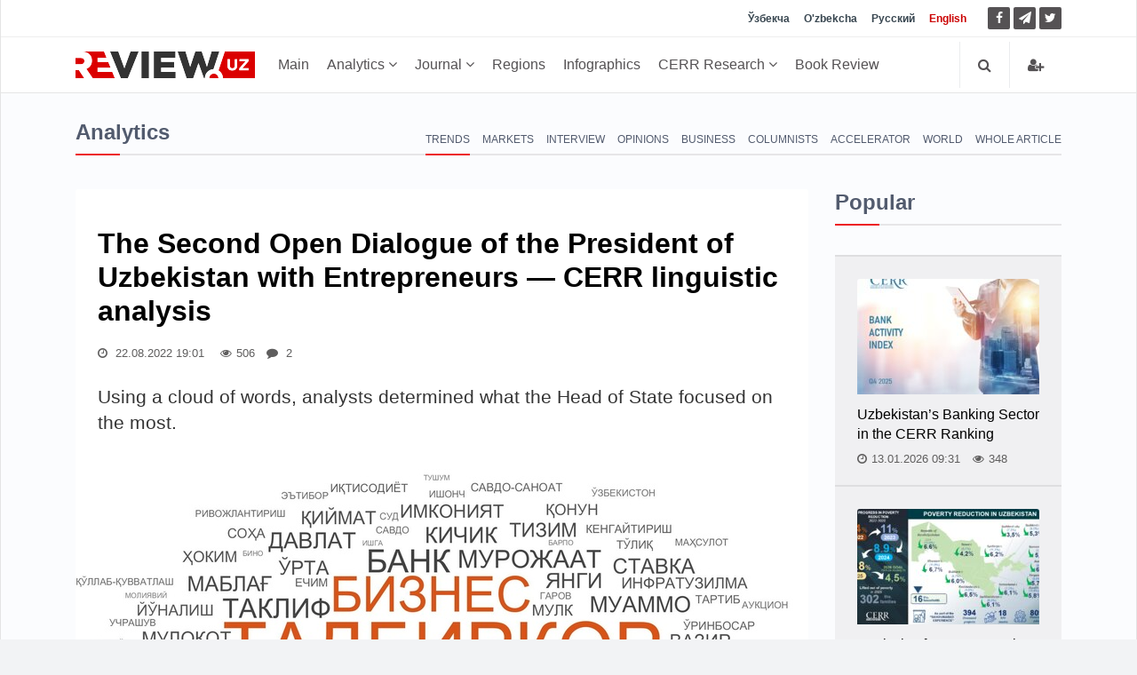

--- FILE ---
content_type: text/html; charset=UTF-8
request_url: https://review.uz/en/post/prezident-shavkat-mirziyoyevning-tadbirkorlar-bilan-ikkinchi-uchrashuvini-iqtisodiy-tadqiqotlar-va-islohotlar-markazi-lingvistik-tahlili
body_size: 10548
content:
    <!DOCTYPE html>
    <html lang="en">
    <head>
        <meta charset="UTF-8">
        <meta http-equiv="X-UA-Compatible" content="IE=edge">
        <meta name="viewport" content="width=device-width, initial-scale=1, maximum-scale=5">

        <meta property="og:url" content="https://review.uz/en/post/prezident-shavkat-mirziyoyevning-tadbirkorlar-bilan-ikkinchi-uchrashuvini-iqtisodiy-tadqiqotlar-va-islohotlar-markazi-lingvistik-tahlili">
        <meta property="og:title" content="The Second Open Dialogue of the President of Uzbekistan with Entrepreneurs — CERR linguistic analysis">
        <meta property="og:description " content="The Second Open Dialogue of the President of Uzbekistan with Entrepreneurs — CERR linguistic analysis">
        <meta property="og:image" content="https://static.review.uz/crop/3/7/736__85_3739483575.jpg?v=1661176911">
        <meta property="og:type" content="article"/>
        <meta name="yandex-verification" content="90a7c91e07d99f26"/>
        <meta name="description" content="The Second Open Dialogue of the President of Uzbekistan with Entrepreneurs — CERR linguistic analysis">
        <meta name="keywords" content="The Second Open Dialogue of the President of Uzbekistan with Entrepreneurs — CERR linguistic analysis, business, Entrepreneurship , Тадбиркор, Выступление, лингвистик-таҳлил">


        <meta name="msapplication-TileColor" content="#ffffff">
        <meta name="theme-color" content="#ffffff">

        <link rel="shortcut icon" href="https://static.review.uz/assets/4039e03/favicon/favicon.ico?v=1" type="image/x-icon">
        <link rel="icon" href="https://static.review.uz/assets/4039e03/favicon/favicon.ico?v=1" type="image/x-icon">

        <link rel="canonical" href="https://review.uz/en/post/prezident-shavkat-mirziyoyevning-tadbirkorlar-bilan-ikkinchi-uchrashuvini-iqtisodiy-tadqiqotlar-va-islohotlar-markazi-lingvistik-tahlili"/>
                    <link rel='alternate' hreflang='uz' href='https://review.uz/oz/post/prezident-shavkat-mirziyoyevning-tadbirkorlar-bilan-ikkinchi-uchrashuvini-iqtisodiy-tadqiqotlar-va-islohotlar-markazi-lingvistik-tahlili'/>
<link rel='alternate' hreflang='uz-UZ' href='https://review.uz/uz/post/prezident-shavkat-mirziyoyevning-tadbirkorlar-bilan-ikkinchi-uchrashuvini-iqtisodiy-tadqiqotlar-va-islohotlar-markazi-lingvistik-tahlili'/>
<link rel='alternate' hreflang='ru' href='https://review.uz/post/prezident-shavkat-mirziyoyevning-tadbirkorlar-bilan-ikkinchi-uchrashuvini-iqtisodiy-tadqiqotlar-va-islohotlar-markazi-lingvistik-tahlili'/>
<link rel='alternate' hreflang='en' href='https://review.uz/en/post/prezident-shavkat-mirziyoyevning-tadbirkorlar-bilan-ikkinchi-uchrashuvini-iqtisodiy-tadqiqotlar-va-islohotlar-markazi-lingvistik-tahlili'/>
                <title>The Second Open Dialogue of the President of Uzbekistan with Entrepreneurs — CERR linguistic analysis - Review.uz</title>

        <script async src="https://www.googletagmanager.com/gtag/js?id=G-D3L3YR3CHZ"></script>
        <script>
            window.dataLayer = window.dataLayer || [];
            function gtag(){dataLayer.push(arguments);}
            gtag('js', new Date());

            gtag('config', 'G-D3L3YR3CHZ');
        </script>

        <meta name="csrf-param" content="_csrf">
<meta name="csrf-token" content="wp-2Wncewde3LIDZexxPw-Tb8FBa9g6sH75qs8wDi6i69fcOAS6Yu89L1bAReX6z3bqWHm6ubJp2xBzbgGG89w==">

<link href="https://static.review.uz/assets/3a27eaac/css/jquery-comments.css?v=1600957480" rel="stylesheet">
<link href="https://static.review.uz/assets/3a27eaac/css/styles.css?v=1600957480" rel="stylesheet">
<link href="https://static.review.uz/assets/4039e03/css/bootstrap.min.css?v=1579068073" rel="stylesheet">
<link href="https://static.review.uz/assets/4039e03/css/font-awesome.min.css?v=1579068073" rel="stylesheet" font-display="swap" crossorigin>
<link href="https://static.review.uz/assets/4039e03/css/owl.carousel.css?v=1579068073" rel="stylesheet">
<link href="https://static.review.uz/assets/4039e03/css/simplelightbox.min.css?v=1599288751" rel="stylesheet">
<link href="https://static.review.uz/assets/4039e03/css/main.css?v=1600957480" rel="stylesheet">
<link href="https://static.review.uz/assets/4039e03/css/presets/preset1.css?v=1579068073" rel="stylesheet">
<link href="https://static.review.uz/assets/4039e03/css/responsive.css?v=1580366443" rel="stylesheet">
<link href="https://static.review.uz/assets/4039e03/css/style.css?v=1660381656" rel="stylesheet">
<script>var globalVars={"min":true,"typo":"/en/site/typo","l":"en-US","a":"https://api.review.uz/v1","d":false,"m":{"typo":"Iltimos xatoni belgilang!"},"u":"e7f4766b75a1bfa7383e3a08c42fe7d7","p":"63038b632652f41f0714e2c7","c":"5e1327b93d7f19454227e965"};</script>    </head>
    <body>
    
    <div id="main-wrapper" class="homepage ">
        <header id="navigation">
        <div class="navbar navbar-expand-lg" role="banner">

            <div class="topbar">
                <div class="container">
                    <div id="topbar" class="navbar-header">

                        <div id="topbar-left">

                        </div>
                        <div id="topbar-right">

                            <div class="language-dropdown">
                                                                                                        <a href="/oz/post/prezident-shavkat-mirziyoyevning-tadbirkorlar-bilan-ikkinchi-uchrashuvini-iqtisodiy-tadqiqotlar-va-islohotlar-markazi-lingvistik-tahlili"
                                       class="">Ўзбекча</a>
                                                                                                        <a href="/uz/post/prezident-shavkat-mirziyoyevning-tadbirkorlar-bilan-ikkinchi-uchrashuvini-iqtisodiy-tadqiqotlar-va-islohotlar-markazi-lingvistik-tahlili"
                                       class="">O'zbekcha</a>
                                                                                                        <a href="/post/prezident-shavkat-mirziyoyevning-tadbirkorlar-bilan-ikkinchi-uchrashuvini-iqtisodiy-tadqiqotlar-va-islohotlar-markazi-lingvistik-tahlili"
                                       class="">Русский</a>
                                                                                                        <a href="/en/post/prezident-shavkat-mirziyoyevning-tadbirkorlar-bilan-ikkinchi-uchrashuvini-iqtisodiy-tadqiqotlar-va-islohotlar-markazi-lingvistik-tahlili"
                                       class="active">English</a>
                                                            </div>

                            <ul class="socials">
                                <!--<li class="facebook"><a href="" target="_blank"><i class="fa fa-eye"></i> </a></li>-->
                                <li class="facebook">
                                    <a href="https://facebook.com/ecoboz" target="_blank" title="Facebook">
                                        <i class="fa fa-facebook"></i> </a>
                                </li>
                                <li class="telegram">
                                    <a href="https://t.me/review_en "
                                       target="_blank" rel="nofollow" title="Telegram">
                                        <i class="fa fa-paper-plane"></i> </a>
                                </li>
                                <li class="twitter">
                                    <a href="https://twitter.com/reviewuznews" target="_blank" title="Twitter">
                                        <i class="fa fa-twitter" rel="nofollow"></i> </a>
                                </li>
                            </ul>

                        </div>
                        <div class="clear"></div>
                    </div>
                </div>
            </div>

            <div id="menubar" class="container">
                <button class="navbar-toggler" type="button" data-toggle="collapse" data-target="#mainmenu"
                        aria-controls="mainmenu" aria-expanded="false" aria-label="Toggle navigation">
                    <span class="navbar-toggler-icon"><i class="fa fa-bars"></i></span>
                </button>
                <a class="navbar-brand" href="/en">
                    <img class="main-logo img-fluid" src="https://static.review.uz/assets/4039e03/images/logo-o.png?v=1"
                         alt="logo">
                </a>
                <nav id="mainmenu" class="navbar-left collapse navbar-collapse">
                    <ul class="nav navbar-nav">
                        <li><a href="/en">Main</a></li>

                                                                                                                                                <li class="dropdown category-analitika">
                                        <a href="https://review.uz/en/analitika" class="dropdown-toggle"
                                           data-toggle="dropdown">
                                            Analytics
                                            <i class="fa fa-angle-down"></i>
                                        </a>
                                        <ul class="dropdown-menu">
                                                                                            <li class="category-trendi">
                                                    <a href="https://review.uz/en/trendi">Trends</a>
                                                </li>
                                                                                            <li class="category-rinki">
                                                    <a href="https://review.uz/en/rinki">Markets</a>
                                                </li>
                                                                                            <li class="category-intervyu">
                                                    <a href="https://review.uz/en/intervyu">Interview</a>
                                                </li>
                                                                                            <li class="category-mneniya">
                                                    <a href="https://review.uz/en/mneniya">Opinions</a>
                                                </li>
                                                                                            <li class="category-biznes">
                                                    <a href="https://review.uz/en/biznes">Business</a>
                                                </li>
                                                                                            <li class="category-akselerator">
                                                    <a href="https://review.uz/en/akselerator">Accelerator</a>
                                                </li>
                                                                                            <li class="category-v-mire">
                                                    <a href="https://review.uz/en/v-mire">World</a>
                                                </li>
                                                                                            <li class="category-all-articles">
                                                    <a href="https://review.uz/en/all-articles">Whole article</a>
                                                </li>
                                                                                    </ul>
                                    </li>
                                                                                                                                <li class="dropdown category-journals">
                                        <a href="https://review.uz/en/journals" class="dropdown-toggle"
                                           data-toggle="dropdown">
                                            Journal
                                            <i class="fa fa-angle-down"></i>
                                        </a>
                                        <ul class="dropdown-menu">
                                                                                            <li class="category-journals/2025">
                                                    <a href="https://review.uz/en/journals/2025">2025</a>
                                                </li>
                                                                                            <li class="category-journals/2024">
                                                    <a href="https://review.uz/en/journals/2024">2024</a>
                                                </li>
                                                                                            <li class="category-journals/2023">
                                                    <a href="https://review.uz/en/journals/2023">2023</a>
                                                </li>
                                                                                            <li class="category-journals/2022">
                                                    <a href="https://review.uz/en/journals/2022">2022</a>
                                                </li>
                                                                                            <li class="category-journals/2021">
                                                    <a href="https://review.uz/en/journals/2021">2021</a>
                                                </li>
                                                                                            <li class="category-journals/2020">
                                                    <a href="https://review.uz/en/journals/2020">2020</a>
                                                </li>
                                                                                            <li class="category-journals/2019">
                                                    <a href="https://review.uz/en/journals/2019">2019</a>
                                                </li>
                                                                                            <li class="category-journals/2018">
                                                    <a href="https://review.uz/en/journals/2018">2018</a>
                                                </li>
                                                                                            <li class="category-journals/2017">
                                                    <a href="https://review.uz/en/journals/2017">2017</a>
                                                </li>
                                                                                            <li class="category-journals/2016">
                                                    <a href="https://review.uz/en/journals/2016">2016</a>
                                                </li>
                                                                                            <li class="category-journals/2015">
                                                    <a href="https://review.uz/en/journals/2015">2015</a>
                                                </li>
                                                                                            <li class="category-journals/2014">
                                                    <a href="https://review.uz/en/journals/2014">2014</a>
                                                </li>
                                                                                            <li class="category-journals/2013">
                                                    <a href="https://review.uz/en/journals/2013">2013</a>
                                                </li>
                                                                                            <li class="category-journals/2012">
                                                    <a href="https://review.uz/en/journals/2012">2012</a>
                                                </li>
                                                                                            <li class="category-journals/2011">
                                                    <a href="https://review.uz/en/journals/2011">2011</a>
                                                </li>
                                                                                            <li class="category-journals/2010">
                                                    <a href="https://review.uz/en/journals/2010">2010</a>
                                                </li>
                                                                                    </ul>
                                    </li>
                                                                                                                                <li class="category-regioni">
                                        <a href="https://review.uz/en/regioni">Regions</a>
                                    </li>
                                                                                                                                <li class="category-infograph">
                                        <a href="https://review.uz/en/infograph">Infographics</a>
                                    </li>
                                                                                                                                <li class="dropdown category-journals/">
                                        <a href="https://review.uz/en/journals" class="dropdown-toggle"
                                           data-toggle="dropdown">
                                            CERR Research
                                            <i class="fa fa-angle-down"></i>
                                        </a>
                                        <ul class="dropdown-menu">
                                                                                            <li class="category-journals/dokladi">
                                                    <a href="https://review.uz/en/journals/dokladi">Reports</a>
                                                </li>
                                                                                            <li class="category-journals/analiticheskie-zapiski">
                                                    <a href="https://review.uz/en/journals/analiticheskie-zapiski">Analytical notes</a>
                                                </li>
                                                                                            <li class="category-journals/marketingove-issledovaniya">
                                                    <a href="https://review.uz/en/journals/marketingove-issledovaniya">Marketing research</a>
                                                </li>
                                                                                            <li class="category-journals/almanax-uzbekistana">
                                                    <a href="https://review.uz/en/journals/almanax-uzbekistana">Almanac of Uzbekistan</a>
                                                </li>
                                                                                            <li class="category-journals/ekonomika-uzbekistana">
                                                    <a href="https://review.uz/en/journals/ekonomika-uzbekistana">Economy of Uzbekistan</a>
                                                </li>
                                                                                            <li class="category-journals/analiticheskie-brif">
                                                    <a href="https://review.uz/en/journals/analiticheskie-brif">Analytical briefs</a>
                                                </li>
                                                                                            <li class="category-journals/daydjesti">
                                                    <a href="https://review.uz/en/journals/daydjesti">Digests</a>
                                                </li>
                                                                                    </ul>
                                    </li>
                                                                                                                                <li class="category-book-review">
                                        <a href="https://review.uz/en/book-review">Book Review</a>
                                    </li>
                                                                                                        </ul>
                </nav>

                <div class="searchNlogin">
                    <ul>
                        <li class="search-icon"><i class="fa fa-search"></i></li>

                                                    <li class="dropdown ">
                                <a href="/en/account/login" title="Log in">
                                    <i class="fa fa-user-plus"></i>
                                </a>
                            </li>

                                            </ul>
                    <div class="search">
                        <form role="form" action="/en/search" method="get">
                            <input type="text" name="q" class="search-form" autocomplete="on"
                                   placeholder="Yozing va qidiring">
                        </form>
                    </div> <!--/.search-->
                </div><!-- searchNlogin -->
            </div>
        </div>
    </header><!--/#navigation-->
        <div class="container">
                
        <div class="page-breadcrumbs">
    <h4 class="section-title">Analytics</h4>

            <div class="world-nav cat-menu">
            <ul class="list-inline">
                                    <li class="active">
                        <a
                                href="https://review.uz/en/trendi">Trends</a></li>
                                        <li class="">
                        <a
                                href="https://review.uz/en/rinki">Markets</a></li>
                                        <li class="">
                        <a
                                href="https://review.uz/en/intervyu">Interview</a></li>
                                        <li class="">
                        <a
                                href="https://review.uz/en/mneniya">Opinions</a></li>
                                        <li class="">
                        <a
                                href="https://review.uz/en/biznes">Business</a></li>
                                        <li class="">
                        <a
                                href="https://review.uz/en/kolumnisti">Columnists</a></li>
                                        <li class="">
                        <a
                                href="https://review.uz/en/akselerator">Accelerator</a></li>
                                        <li class="">
                        <a
                                href="https://review.uz/en/v-mire">World</a></li>
                                        <li class="">
                        <a
                                href="https://review.uz/en/all-articles">Whole article</a></li>
                                </ul>
        </div>
    </div>
<div class="section">
    <div class="row">
        <div class="col-md-8 col-lg-9">
            <div id="site-content" class="site-content">
                <div class="row">
                    <div class="col">
                        <div class="left-content">
                            <div class="details-news">
                                <div class="post mb-30">
                                    <div class="post-content ">

                                        <h1 class="entry-title">
                                            The Second Open Dialogue of the President of Uzbekistan with Entrepreneurs — CERR linguistic analysis                                        </h1>
                                        <div class="entry-meta">
                                            <ul class="list-inline">
                                                <li class="publish-date">
                                                    <a href="#"><i class="fa fa-clock-o"></i>
                                                        22.08.2022 19:01                                                    </a>
                                                </li>
                                                <li class="views">
                                                    <i class="fa fa-eye"></i>506                                                </li>
                                                                                                    <li class="views"><i class="fa fa-comment"></i>
                                                        2                                                    </li>
                                                                                            </ul>
                                        </div>
                                        <div class="entry-content post-info">
                                            Using a cloud of words, analysts determined what the Head of State focused on the most.                                        </div>
                                    </div>

                                                                            <div class="entry-header">
                                            <div class="entry-thumbnail">
                                                <figure class="img-popup">
                                                    <a href="https://static.review.uz/crop/3/7/1400__100_3739483575.jpg?v=1661176911">
                                                        <img class="img-fluid"
                                                             src="https://static.review.uz/crop/3/7/825__95_3739483575.jpg?v=1661176911"
                                                             alt="The Second Open Dialogue of the President of Uzbekistan with Entrepreneurs — CERR linguistic analysis"
                                                             title="The Second Open Dialogue of the President of Uzbekistan with Entrepreneurs — CERR linguistic analysis"
                                                        />
                                                    </a>
                                                                                                    </figure>
                                            </div>
                                        </div>
                                                                        <div class="post-content">
                                        <div class="entry-content blog-single clearfix">
                                                                                            <div class="paid__content-overlay"></div>
                                                Experts of the Center for Economic Research and Reforms (CERR) conducted a linguistic analysis of the speech of President Shavkat Mirziyoyev, delivered by him at a meeting with entrepreneurs.  Today, on August 22, 2022, the second open dialogue of President Shavkat Mirziyoyev with entrepreneurs took place in the Congress Hall of Tashkent. During the open dialogue, more than 12 thousand... ...                                                                                    </div>
                                                                            </div>
                                                                            <div class="post-content">
                                            <div class="paid__alert">
                                                <a href="/en/payment/subscription">
                                                    <em>Subscribe</em> to read premium content                                                </a>
                                                <br>
                                                <br>
                                                <span></sp>or</span>
                                                <br>
                                                <br>
                                                <a href="/en/payment/post?id=63038b632652f41f0714e2c7">
                                                    <em>purchase</em> the article for UZS 20 000 (US $1.99)                                                </a>
                                            </div>
                                        </div>
                                                                        <div class="post-content">
            <div class="post-nav mt-30">
            <div class="row">
                <div class="col-md-12 leave-comment">
                    <p class="access__alert-title text-center">
                        <a href="javascript:void(0)" class="btn btn-primary rounded">
                            leave a comment                        </a>
                    </p>
                </div>
                <div class="col-md-12 single-meta" id="login-box" style="display:none;">
                    <p class="access__alert-title text-center text-muted">
                        You can leave a comment. To do this, you need to register                    </p>
                    <p class="access__alert-title text-center">
                        <a class="btn btn-primary rounded" href="/en/account/login">Log in</a>                    </p>

                                    </div>
            </div>
        </div>
                <div id="w0" class="mt-30"></div>    </div>

                                </div>

                                                            </div>
                        </div>


                                                    <h4 class="section-title">Similar news</h4>
                                                            <div class="row child_equal_h">
                                                                            <div class="col-md-12 col-lg-4">
                                            <div class="post medium-post eh_item">
                                                <div class="entry-header">
                                                    <div class="entry-thumbnail">
                                                        <img class="img-fluid"
                                                             src="https://static.review.uz/crop/3/8/255_150_95_389176127.jpg?v=1759838917"
                                                             alt="Address by the President Shavkat Mirziyoyev at the Summit of the OTS">
                                                    </div>
                                                </div>
                                                <div class="post-content">
                                                    <div class="entry-meta">
                                                        <ul class="list-inline">
                                                            <li class="publish-date">
                                                                <i class="fa fa-clock-o"></i>
                                                                07.10.2025                                                            </li>
                                                            <li class="views">
                                                                <i class="fa fa-eye"></i>
                                                                159                                                            </li>
                                                                                                                    </ul>
                                                    </div>
                                                    <h2 class="entry-title">
                                                        <a href="https://review.uz/en/post/vstuplenie-prezidenta-uzbekistana-shavkata-mirziyoyeva-na-sammite-otg">
                                                            Address by the President Shavkat Mirziyoyev at the Summit of the OTS                                                        </a>
                                                    </h2>
                                                </div>
                                            </div><!--/post-->
                                        </div>
                                                                            <div class="col-md-12 col-lg-4">
                                            <div class="post medium-post eh_item">
                                                <div class="entry-header">
                                                    <div class="entry-thumbnail">
                                                        <img class="img-fluid"
                                                             src="https://static.review.uz/crop/8/5/255_150_95_854849470.jpg?v=1758783803"
                                                             alt="Linguistic Analysis of the President of Uzbekistan’s Speech at the 80th Session of the UN General Assembly">
                                                    </div>
                                                </div>
                                                <div class="post-content">
                                                    <div class="entry-meta">
                                                        <ul class="list-inline">
                                                            <li class="publish-date">
                                                                <i class="fa fa-clock-o"></i>
                                                                25.09.2025                                                            </li>
                                                            <li class="views">
                                                                <i class="fa fa-eye"></i>
                                                                231                                                            </li>
                                                                                                                    </ul>
                                                    </div>
                                                    <h2 class="entry-title">
                                                        <a href="https://review.uz/en/post/lingvisticheskiy-analiz-vstupleniya-prezidenta-uzbekistana-na-80-y-sessii-ga-oon">
                                                            Linguistic Analysis of the President of Uzbekistan’s Speech at the 80th Session of the UN General Assembly                                                        </a>
                                                    </h2>
                                                </div>
                                            </div><!--/post-->
                                        </div>
                                                                            <div class="col-md-12 col-lg-4">
                                            <div class="post medium-post eh_item">
                                                <div class="entry-header">
                                                    <div class="entry-thumbnail">
                                                        <img class="img-fluid"
                                                             src="https://static.review.uz/crop/2/5/255_150_95_2531066782.jpg?v=1758199534"
                                                             alt="Linguistic Analysis of the Address of the President of Uzbekistan at the 3rd International Forum on Poverty Reduction">
                                                    </div>
                                                </div>
                                                <div class="post-content">
                                                    <div class="entry-meta">
                                                        <ul class="list-inline">
                                                            <li class="publish-date">
                                                                <i class="fa fa-clock-o"></i>
                                                                18.09.2025                                                            </li>
                                                            <li class="views">
                                                                <i class="fa fa-eye"></i>
                                                                237                                                            </li>
                                                                                                                    </ul>
                                                    </div>
                                                    <h2 class="entry-title">
                                                        <a href="https://review.uz/en/post/lingvisticheskiy-analiz-vstupleniya-prezidenta-uzbekistana-na-iii-mejdunarodnom-forume-po-borbe-s-bednostyu">
                                                            Linguistic Analysis of the Address of the President of Uzbekistan at the 3rd International Forum on Poverty Reduction                                                        </a>
                                                    </h2>
                                                </div>
                                            </div><!--/post-->
                                        </div>
                                                                    </div>
                                                            <div class="row child_equal_h">
                                                                            <div class="col-md-12 col-lg-4">
                                            <div class="post medium-post eh_item">
                                                <div class="entry-header">
                                                    <div class="entry-thumbnail">
                                                        <img class="img-fluid"
                                                             src="https://static.review.uz/crop/1/6/255_150_95_1607005821.jpg?v=1757559445"
                                                             alt="Uzbekistan Demonstrates Positive Dynamics in the Business Climate Across Key Sectors of the Economy">
                                                    </div>
                                                </div>
                                                <div class="post-content">
                                                    <div class="entry-meta">
                                                        <ul class="list-inline">
                                                            <li class="publish-date">
                                                                <i class="fa fa-clock-o"></i>
                                                                11.09.2025                                                            </li>
                                                            <li class="views">
                                                                <i class="fa fa-eye"></i>
                                                                186                                                            </li>
                                                                                                                    </ul>
                                                    </div>
                                                    <h2 class="entry-title">
                                                        <a href="https://review.uz/en/post/uzbekistan-demonstriruet-pozitivnuyu-dinamiku-biznes-klimata-v-klyuchevx-sektorax-ekonomiki">
                                                            Uzbekistan Demonstrates Positive Dynamics in the Business Climate Across Key Sectors of the Economy                                                        </a>
                                                    </h2>
                                                </div>
                                            </div><!--/post-->
                                        </div>
                                                                            <div class="col-md-12 col-lg-4">
                                            <div class="post medium-post eh_item">
                                                <div class="entry-header">
                                                    <div class="entry-thumbnail">
                                                        <img class="img-fluid"
                                                             src="https://static.review.uz/crop/3/8/255_150_95_3830208382.jpg?v=1755752426"
                                                             alt="Dialogue Between the President of Uzbekistan and Entrepreneurs — A Linguistic Analysis by CERR">
                                                    </div>
                                                </div>
                                                <div class="post-content">
                                                    <div class="entry-meta">
                                                        <ul class="list-inline">
                                                            <li class="publish-date">
                                                                <i class="fa fa-clock-o"></i>
                                                                21.08.2025                                                            </li>
                                                            <li class="views">
                                                                <i class="fa fa-eye"></i>
                                                                502                                                            </li>
                                                                                                                    </ul>
                                                    </div>
                                                    <h2 class="entry-title">
                                                        <a href="https://review.uz/en/post/dialog-prezidenta-uzbekistana-s-predprinimatelyami-lingvisticheskiy-analiz-ceir">
                                                            Dialogue Between the President of Uzbekistan and Entrepreneurs — A Linguistic Analysis by CERR                                                        </a>
                                                    </h2>
                                                </div>
                                            </div><!--/post-->
                                        </div>
                                                                            <div class="col-md-12 col-lg-4">
                                            <div class="post medium-post eh_item">
                                                <div class="entry-header">
                                                    <div class="entry-thumbnail">
                                                        <img class="img-fluid"
                                                             src="https://static.review.uz/crop/7/1/255_150_95_715957103.jpg?v=1755588096"
                                                             alt="Infographic: Entrepreneurship Development in Uzbekistan in 2024">
                                                    </div>
                                                </div>
                                                <div class="post-content">
                                                    <div class="entry-meta">
                                                        <ul class="list-inline">
                                                            <li class="publish-date">
                                                                <i class="fa fa-clock-o"></i>
                                                                19.08.2025                                                            </li>
                                                            <li class="views">
                                                                <i class="fa fa-eye"></i>
                                                                399                                                            </li>
                                                                                                                    </ul>
                                                    </div>
                                                    <h2 class="entry-title">
                                                        <a href="https://review.uz/en/post/infografika-razvitie-predprinimatelstva-v-uzbekistane-v-2024-godu">
                                                            Infographic: Entrepreneurship Development in Uzbekistan in 2024                                                        </a>
                                                    </h2>
                                                </div>
                                            </div><!--/post-->
                                        </div>
                                                                    </div>
                                                                        </div>
                </div>
            </div>
        </div>
        <div class="col-md-4 col-lg-3 sticky-sidebar">
            <div id="sidebar" class="mt-30 mb-30">
            <div class="widget widget-popular">
            <h4 class="section-title title">Popular</h4>
            <ul class="post-list no-image">
                                    <li>
                        <div class="post small-post">
                            <div class="entry-thumbnail">
                                <img alt=Uzbekistan’s Banking Sector in the CERR Ranking src="https://static.review.uz/crop/1/7/205_130_85_1772152065.jpg?v=1768299337" class="img-fluid"/>
                            </div>

                            <div class="post-content">
                                <h2 class="entry-title">
                                    <a href="https://review.uz/en/post/bankovskiy-sektor-uzbekistana-v-reytinge-ceir-2025">Uzbekistan’s Banking Sector in the CERR Ranking</a>
                                </h2>
                            </div>

                            <div class="entry-meta">
                                <span>
                                    <i class="fa fa-clock-o"></i>13.01.2026 09:31                                </span>
                                <span>
                                   <i class="fa fa-eye"></i>348                                </span>
                                                            </div>
                        </div><!--/post-->
                    </li>
                                    <li>
                        <div class="post small-post">
                            <div class="entry-thumbnail">
                                <img alt=Analysis of Poverty Levels and Household Incomes in Uzbekistan in 2025 (+infographics) src="https://static.review.uz/crop/1/6/205_130_85_1656975330.jpg?v=1768275920" class="img-fluid"/>
                            </div>

                            <div class="post-content">
                                <h2 class="entry-title">
                                    <a href="https://review.uz/en/post/analiz-urovnya-bednosti-i-doxodov-naseleniya-v-uzbekistane-po-itogam-2025-goda-infografika">Analysis of Poverty Levels and Household Incomes in Uzbekistan in 2025 (+infographics)</a>
                                </h2>
                            </div>

                            <div class="entry-meta">
                                <span>
                                    <i class="fa fa-clock-o"></i>30.12.2025 16:29                                </span>
                                <span>
                                   <i class="fa fa-eye"></i>272                                </span>
                                                            </div>
                        </div><!--/post-->
                    </li>
                                    <li>
                        <div class="post small-post">
                            <div class="entry-thumbnail">
                                <img alt=Trends in Uzbekistan’s Primary Automotive Market in 2025 src="https://static.review.uz/crop/3/9/205_130_85_394057366.jpg?v=1768578034" class="img-fluid"/>
                            </div>

                            <div class="post-content">
                                <h2 class="entry-title">
                                    <a href="https://review.uz/en/post/tendencii-pervichnogo-avtornka-uzbekistana-po-itogam-2025-goda">Trends in Uzbekistan’s Primary Automotive Market in 2025</a>
                                </h2>
                            </div>

                            <div class="entry-meta">
                                <span>
                                    <i class="fa fa-clock-o"></i>16.01.2026 18:31                                </span>
                                <span>
                                   <i class="fa fa-eye"></i>120                                </span>
                                                            </div>
                        </div><!--/post-->
                    </li>
                                    <li>
                        <div class="post small-post">
                            <div class="entry-thumbnail">
                                <img alt=Improving Efficiency and the Rational Use of Energy Resources src="https://static.review.uz/crop/2/1/205_130_85_2175350230.jpg?v=1768457742" class="img-fluid"/>
                            </div>

                            <div class="post-content">
                                <h2 class="entry-title">
                                    <a href="https://review.uz/en/post/povshenie-effektivnosti-i-racionalnogo-ispolzovaniya-energoresursov">Improving Efficiency and the Rational Use of Energy Resources</a>
                                </h2>
                            </div>

                            <div class="entry-meta">
                                <span>
                                    <i class="fa fa-clock-o"></i>15.01.2026 08:23                                </span>
                                <span>
                                   <i class="fa fa-eye"></i>106                                </span>
                                                            </div>
                        </div><!--/post-->
                    </li>
                            </ul>
        </div>
        
                    <div class="section video-section">
                <h4 class="section-title title">Subscribe to journal</h4>
                <div class="post video-post medium-post">
                    <div class="entry-header">
                        <div class="entry-thumbnail">
                            <img alt="ИҚТИСОДИЙ ШАРҲ" class="img-fluid"
                                 src="https://static.review.uz/crop/6/1/360__95_616946942.jpg?v=1768306923">
                        </div>
                    </div>
                    <div class="post-content">
                        <div class="entry-meta text-center">
                                            <span>
                                                12-48-2025                                            </span>

                        </div>
                        <h2 class="entry-title" style="margin-top: 0">
                            <a href="https://review.uz/en/journals/view/12-48-2025">ИҚТИСОДИЙ ШАРҲ</a>
                        </h2>
                    </div>
                    <a class="btn btn-primary btn-block"
                       href="/en/payment/subscription">Subscribe</a>
                </div><!--/post-->
            </div>
        
    
    
    </div>        </div>
    </div>
</div>

    <div class="section">
        <h4 class="section-title">Last news</h4>
                    <div class="row child_equal_h">
                                    <div class="col-md-3 col-lg-3">
                        <div class="post medium-post eh_item">
                            <div class="entry-header">
                                <div class="entry-thumbnail">
                                    <img class="img-fluid"
                                         src="https://static.review.uz/crop/3/9/255_150_95_394057366.jpg?v=1768563196"
                                         alt="Trends in Uzbekistan’s Primary Automotive Market in 2025">
                                </div>
                            </div>
                            <div class="post-content">
                                <div class="entry-meta">
                                    <ul class="list-inline">
                                        <li class="publish-date">
                                            <i class="fa fa-clock-o"></i>
                                            16/01, 18:31                                        </li>
                                        <li class="views">
                                            <i class="fa fa-eye"></i>
                                            120                                        </li>
                                                                            </ul>
                                </div>
                                <h2 class="entry-title">
                                    <a href="https://review.uz/en/post/tendencii-pervichnogo-avtornka-uzbekistana-po-itogam-2025-goda">
                                        Trends in Uzbekistan’s Primary Automotive Market in 2025                                    </a>
                                </h2>
                            </div>
                        </div><!--/post-->
                    </div>
                                    <div class="col-md-3 col-lg-3">
                        <div class="post medium-post eh_item">
                            <div class="entry-header">
                                <div class="entry-thumbnail">
                                    <img class="img-fluid"
                                         src="https://static.review.uz/crop/7/2/255_150_95_725966882.jpg?v=1768534834"
                                         alt="The AI We Need for Sustainable Infrastructure">
                                </div>
                            </div>
                            <div class="post-content">
                                <div class="entry-meta">
                                    <ul class="list-inline">
                                        <li class="publish-date">
                                            <i class="fa fa-clock-o"></i>
                                            16/01, 08:40                                        </li>
                                        <li class="views">
                                            <i class="fa fa-eye"></i>
                                            48                                        </li>
                                                                            </ul>
                                </div>
                                <h2 class="entry-title">
                                    <a href="https://review.uz/en/post/iskusstvenny-intellekt-kak-osnova-ustoychivoy-infrastruktur">
                                        The AI We Need for Sustainable Infrastructure                                    </a>
                                </h2>
                            </div>
                        </div><!--/post-->
                    </div>
                                    <div class="col-md-3 col-lg-3">
                        <div class="post medium-post eh_item">
                            <div class="entry-header">
                                <div class="entry-thumbnail">
                                    <img class="img-fluid"
                                         src="https://static.review.uz/crop/2/1/255_150_95_2175350230.jpg?v=1768456973"
                                         alt="Improving Efficiency and the Rational Use of Energy Resources">
                                </div>
                            </div>
                            <div class="post-content">
                                <div class="entry-meta">
                                    <ul class="list-inline">
                                        <li class="publish-date">
                                            <i class="fa fa-clock-o"></i>
                                            15/01, 08:23                                        </li>
                                        <li class="views">
                                            <i class="fa fa-eye"></i>
                                            106                                        </li>
                                                                            </ul>
                                </div>
                                <h2 class="entry-title">
                                    <a href="https://review.uz/en/post/povshenie-effektivnosti-i-racionalnogo-ispolzovaniya-energoresursov">
                                        Improving Efficiency and the Rational Use of Energy Resources                                    </a>
                                </h2>
                            </div>
                        </div><!--/post-->
                    </div>
                                    <div class="col-md-3 col-lg-3">
                        <div class="post medium-post eh_item">
                            <div class="entry-header">
                                <div class="entry-thumbnail">
                                    <img class="img-fluid"
                                         src="https://static.review.uz/crop/2/8/255_150_95_2816423960.jpg?v=1768362659"
                                         alt="AI Holds the Key to Resilient Cities">
                                </div>
                            </div>
                            <div class="post-content">
                                <div class="entry-meta">
                                    <ul class="list-inline">
                                        <li class="publish-date">
                                            <i class="fa fa-clock-o"></i>
                                            14/01, 08:50                                        </li>
                                        <li class="views">
                                            <i class="fa fa-eye"></i>
                                            22                                        </li>
                                                                            </ul>
                                </div>
                                <h2 class="entry-title">
                                    <a href="https://review.uz/en/post/iskusstvenny-intellekt-klyuch-k-ustoychivm-gorodam">
                                        AI Holds the Key to Resilient Cities                                    </a>
                                </h2>
                            </div>
                        </div><!--/post-->
                    </div>
                            </div>
                    <div class="row child_equal_h">
                                    <div class="col-md-3 col-lg-3">
                        <div class="post medium-post eh_item">
                            <div class="entry-header">
                                <div class="entry-thumbnail">
                                    <img class="img-fluid"
                                         src="https://static.review.uz/crop/1/7/255_150_95_1772152065.jpg?v=1768278972"
                                         alt="Uzbekistan’s Banking Sector in the CERR Ranking">
                                </div>
                            </div>
                            <div class="post-content">
                                <div class="entry-meta">
                                    <ul class="list-inline">
                                        <li class="publish-date">
                                            <i class="fa fa-clock-o"></i>
                                            13/01, 09:31                                        </li>
                                        <li class="views">
                                            <i class="fa fa-eye"></i>
                                            348                                        </li>
                                                                            </ul>
                                </div>
                                <h2 class="entry-title">
                                    <a href="https://review.uz/en/post/bankovskiy-sektor-uzbekistana-v-reytinge-ceir-2025">
                                        Uzbekistan’s Banking Sector in the CERR Ranking                                    </a>
                                </h2>
                            </div>
                        </div><!--/post-->
                    </div>
                                    <div class="col-md-3 col-lg-3">
                        <div class="post medium-post eh_item">
                            <div class="entry-header">
                                <div class="entry-thumbnail">
                                    <img class="img-fluid"
                                         src="https://static.review.uz/crop/2/6/255_150_95_2694500197.jpg?v=1768299561"
                                         alt="Assistants to the hokims are among people ("Furkat" mahalla)">
                                </div>
                            </div>
                            <div class="post-content">
                                <div class="entry-meta">
                                    <ul class="list-inline">
                                        <li class="publish-date">
                                            <i class="fa fa-clock-o"></i>
                                            12/01, 18:16                                        </li>
                                        <li class="views">
                                            <i class="fa fa-eye"></i>
                                            40                                        </li>
                                                                            </ul>
                                </div>
                                <h2 class="entry-title">
                                    <a href="https://review.uz/en/post/hokim-yordamchilari-xalq-orasida-furqat-mfy">
                                        Assistants to the hokims are among people ("Furkat" mahalla)                                    </a>
                                </h2>
                            </div>
                        </div><!--/post-->
                    </div>
                                    <div class="col-md-3 col-lg-3">
                        <div class="post medium-post eh_item">
                            <div class="entry-header">
                                <div class="entry-thumbnail">
                                    <img class="img-fluid"
                                         src="https://static.review.uz/crop/2/1/255_150_95_2192864896.jpg?v=1768189369"
                                         alt="Institutional Redesign for Economic Change">
                                </div>
                            </div>
                            <div class="post-content">
                                <div class="entry-meta">
                                    <ul class="list-inline">
                                        <li class="publish-date">
                                            <i class="fa fa-clock-o"></i>
                                            12/01, 08:42                                        </li>
                                        <li class="views">
                                            <i class="fa fa-eye"></i>
                                            31                                        </li>
                                                                            </ul>
                                </div>
                                <h2 class="entry-title">
                                    <a href="https://review.uz/en/post/institucionalnaya-transformaciya-kak-uslovie-ekonomicheskogo-rosta">
                                        Institutional Redesign for Economic Change                                    </a>
                                </h2>
                            </div>
                        </div><!--/post-->
                    </div>
                                    <div class="col-md-3 col-lg-3">
                        <div class="post medium-post eh_item">
                            <div class="entry-header">
                                <div class="entry-thumbnail">
                                    <img class="img-fluid"
                                         src="https://static.review.uz/crop/1/6/255_150_95_1656975330.jpg?v=1767094401"
                                         alt="Analysis of Poverty Levels and Household Incomes in Uzbekistan in 2025 (+infographics)">
                                </div>
                            </div>
                            <div class="post-content">
                                <div class="entry-meta">
                                    <ul class="list-inline">
                                        <li class="publish-date">
                                            <i class="fa fa-clock-o"></i>
                                            30/12, 16:29                                        </li>
                                        <li class="views">
                                            <i class="fa fa-eye"></i>
                                            272                                        </li>
                                                                            </ul>
                                </div>
                                <h2 class="entry-title">
                                    <a href="https://review.uz/en/post/analiz-urovnya-bednosti-i-doxodov-naseleniya-v-uzbekistane-po-itogam-2025-goda-infografika">
                                        Analysis of Poverty Levels and Household Incomes in Uzbekistan in 2025 (+infographics)                                    </a>
                                </h2>
                            </div>
                        </div><!--/post-->
                    </div>
                            </div>
            </div>
    </div>
</div>
<div class="wrapper" id="error_popup">
    <div class="overlay"></div>
    <div class="container" id="ajax_content">
    </div>
</div>
            <footer id="footer">
        <div class="footer-menu">
            <div class="container">

            </div>
        </div>
        <div class="bottom-widgets">
            <div class="container">
                <div class="row">
                    <div class="col-lg-3">
                        <div class="widget">
                            <img class="footer-logo" alt="Review.uz"
                                 src="https://static.review.uz/assets/4039e03/images/review-f.svg"/>
                            <address>
                                <p>Latest news from Uzbekistan. The main events in the economy, society, business and politics today. Review.uz publishes analytical reviews on Uzbekistan in major areas. The opinions of political scientists and other experts on current issues and topics.</p>
                                <p>
                                    <i class="fa fa-globe"></i> Uzbekistan, Tashkent city, Chilanzar district, st. Novza 6                                </p>
                                <p><i class="fa fa-phone"></i> <a href="tel:+998781500202">+(998 78) 150-02-02</a></p>
                                <p>Devonxona: <a href="tel:+998781500202">(+998
                                        78) 150-02-02 (426)</a></p>
                                <p><i class="fa fa-envelope"></i> <a href="mailto:info@review.uz">info@review.uz</a></p>
                                <p><i class="fa fa-envelope"></i> <a href="mailto:cer@exat.uz">cer@exat.uz</a></p>
                            </address>
                        </div>
                    </div>

                    <div class="col-lg-5">
                        <div class="widget">
                            <h2>Categories</h2>
                                                                                                                                                                                                                                                                                                                                                                                                                                                                                                                                                                                                                                                                                <ul>
                                                                            <li><a href="https://review.uz/en/analitika">Analytics</a></li>
                                                                            <li><a href="https://review.uz/en/trendi">Trends</a></li>
                                                                            <li><a href="https://review.uz/en/rinki">Markets</a></li>
                                                                            <li><a href="https://review.uz/en/intervyu">Interview</a></li>
                                                                            <li><a href="https://review.uz/en/mneniya">Opinions</a></li>
                                                                            <li><a href="https://review.uz/en/biznes">Business</a></li>
                                                                            <li><a href="https://review.uz/en/kolumnisti">Columnists</a></li>
                                                                            <li><a href="https://review.uz/en/akselerator">Accelerator</a></li>
                                                                    </ul>
                                                            <ul>
                                                                            <li><a href="https://review.uz/en/v-mire">World</a></li>
                                                                            <li><a href="https://review.uz/en/journals">Journal</a></li>
                                                                            <li><a href="https://review.uz/en/regioni">Regions</a></li>
                                                                            <li><a href="https://review.uz/en/novosty">News</a></li>
                                                                            <li><a href="https://review.uz/en/economy">Economy</a></li>
                                                                            <li><a href="https://review.uz/en/policy">Politics</a></li>
                                                                            <li><a href="https://review.uz/en/sentral-asia">Central Asia</a></li>
                                                                            <li><a href="https://review.uz/en/society">Society</a></li>
                                                                    </ul>
                                                            <ul>
                                                                            <li><a href="https://review.uz/en/technology">Technologies</a></li>
                                                                            <li><a href="https://review.uz/en/sport-kultura">Culture</a></li>
                                                                            <li><a href="https://review.uz/en/infograph">Infographics</a></li>
                                                                            <li><a href="https://review.uz/en/journals">CERR Research</a></li>
                                                                            <li><a href="https://review.uz/en/book-review">Book Review</a></li>
                                                                            <li><a href="https://review.uz/en/multimedia">Multimedia</a></li>
                                                                            <li><a href="https://review.uz/en/photogallery"> Photogallery</a></li>
                                                                            <li><a href="https://review.uz/en/videogalerya">Videogallery</a></li>
                                                                    </ul>
                                                            <ul>
                                                                            <li><a href="https://review.uz/en/covid-19-koronavirus">COVID-19</a></li>
                                                                    </ul>
                                                    </div>
                    </div>

                    <div class="col-lg-4">
                        <div class="widget">
                            <h2>Pages</h2>
                            <div class="row">
                                <div class="col col-md-6">
                                    <ul>
                                        <li><a href="/en">Main</a></li>
                                        <li><a href="/en/page/sayt-haqida">About the site</a>
                                        </li>
                                        <li><a href="/en/page/reklama">Advertising</a></li>
                                        <li><a href="/en/page/tahririyat">Editorial staff</a>
                                        </li>
                                        <li>
                                            <a href="/en/page/foydalanish-shartlari">Terms of use</a>
                                        </li>
                                        <li><a href="/en/page/aloqa">Contacts</a></li>
                                    </ul>
                                </div>
                                <div class="col col-md-6">
                                    <p>
                                        <a target="_blank" class="mobile-apps"
                                           title="Review.uz Android ilovasi"
                                           href="https://play.google.com/store/apps/details?id=uz.simplex.review">
                                            <img alt="Review.uz on Google Play"
                                                 src="https://static.review.uz/assets/4039e03/images/google-android.png">
                                        </a>
                                                                            </p>
                                    <ul class="footer-social">
                                        <li>
                                            <a title="Telegram" href="https://t.me/reviewuz" target="_blank">
                                                <i class="fa fa-paper-plane"></i>
                                            </a>
                                        </li>
                                        <li>
                                            <a title="Facebook" href="https://facebook.com/ecoboz" target="_blank">
                                                <i class="fa fa-facebook"></i>
                                            </a>
                                        </li>
                                        <li>
                                            <a title="Twitter" href="https://twitter.com/reviewuznews" target="_blank">
                                                <i class="fa fa-twitter"></i>
                                            </a>
                                        </li>
                                    </ul>
                                    <div class="clearfix"></div>
                                    <hr>
                                    <div class="row">
                                        <div class="col col-6">
                                            <!-- Yandex.Metrika informer -->
                                            <a href="https://metrika.yandex.ru/stat/?id=57310492&amp;from=informer"
                                               target="_blank" rel="nofollow"><img
                                                        src="https://informer.yandex.ru/informer/57310492/3_1_FFFFFFFF_EFEFEFFF_0_visits"
                                                        style="width:88px; height:31px; border:0;" alt="Яндекс.Метрика"
                                                        title="Яндекс.Метрика: данные за сегодня (просмотры, визиты и уникальные посетители)"
                                                        class="ym-advanced-informer" data-cid="57310492"
                                                        data-lang="ru"/></a>
                                            <!-- /Yandex.Metrika informer -->

                                            <!-- Yandex.Metrika counter -->
                                            <script type="text/javascript">
                                                (function (m, e, t, r, i, k, a) {
                                                    m[i] = m[i] || function () {
                                                        (m[i].a = m[i].a || []).push(arguments)
                                                    };
                                                    m[i].l = 1 * new Date();
                                                    k = e.createElement(t), a = e.getElementsByTagName(t)[0], k.async = 1, k.src = r, a.parentNode.insertBefore(k, a)
                                                })
                                                (window, document, "script", "https://mc.yandex.ru/metrika/tag.js", "ym");

                                                ym(57310492, "init", {
                                                    clickmap: true,
                                                    trackLinks: true,
                                                    accurateTrackBounce: true,
                                                    webvisor: true,
                                                    trackHash: true
                                                });
                                            </script>
                                            <noscript>
                                                <div><img src="https://mc.yandex.ru/watch/57310492"
                                                          style="position:absolute; left:-9999px;" alt=""/></div>
                                            </noscript>
                                            <!-- /Yandex.Metrika counter -->
                                        </div>
                                        <div class="col col-6">

                                            <!-- START WWW.UZ TOP-RATING -->
                                            <SCRIPT language="javascript" type="text/javascript">
                                                top_js = "1.0";
                                                top_r = "id=1601&r=" + escape(document.referrer) + "&pg=" + escape(window.location.href);
                                                document.cookie = "smart_top=1; path=/";
                                                top_r += "&c=" + (document.cookie ? "Y" : "N")
                                            </SCRIPT>
                                            <SCRIPT language="javascript1.1" type="text/javascript">
                                                top_js = "1.1";
                                                top_r += "&j=" + (navigator.javaEnabled() ? "Y" : "N")
                                            </SCRIPT>
                                            <SCRIPT language="javascript1.2" type="text/javascript">
                                                top_js = "1.2";
                                                top_r += "&wh=" + screen.width + 'x' + screen.height + "&px=" +
                                                    (((navigator.appName.substring(0, 3) == "Mic")) ? screen.colorDepth : screen.pixelDepth)
                                            </SCRIPT>
                                            <SCRIPT language="javascript1.3" type="text/javascript">
                                                top_js = "1.3";
                                            </SCRIPT>
                                            <SCRIPT language="JavaScript" type="text/javascript">
                                                top_rat = "&col=340F6E&t=ffffff&p=BD6F6F";
                                                top_r += "&js=" + top_js + "";
                                                document.write('<img alt="www.uz" src="https://cnt0.www.uz/counter/collect?' + top_r + top_rat + '" width=88 height=31 border=0/>')
                                            </SCRIPT>
                                            <NOSCRIPT><IMG height=0
                                                           src="https://cnt0.www.uz/counter/collect?id=1601&pg=http%3A//uzinfocom.uz&col=340F6E&t=ffffff&p=BD6F6F"
                                                           width=0 border=0 style="display: none"/></NOSCRIPT>
                                            <!-- FINISH WWW.UZ TOP-RATING -->
                                        </div>

                                    </div>
                                </div>
                            </div>
                            <h2 class="mt-4">Payment methods</h2>
                            <div class="row">
                                <div class="col col-md-12">
                                    <div id="payments_logo">
                                        <img src="https://static.review.uz/assets/4039e03/images/payme.png">
                                        <img src="https://static.review.uz/assets/4039e03/images/click.png">
                                        <img src="https://static.review.uz/assets/4039e03/images/visa.png">
                                        <img src="https://static.review.uz/assets/4039e03/images/mastercard.png">
                                        <div class="clear"></div>
                                    </div>
                                </div>
                            </div>
                        </div>
                    </div>
                </div><!-- /.row -->
            </div><!-- /.container -->
        </div>
        <div class="footer-bottom">
            <div class="container text-center">
                <div class="to-top">
                    <a href="#" class="back-to-top"><i class="fa fa-angle-up"></i> Юқорига</a>
                </div>
            </div>
        </div>
    </footer>
    

    <script src="https://static.review.uz/assets/4039e03/js/jquery-3.6.0.min.js?v=1655287154"></script>
<script src="https://static.review.uz/assets/3a27eaac/js/jquery-comments.js?v=1579068073"></script>
<script src="https://static.review.uz/assets/f18767c0/jquery.textcomplete.min.js?v=1550407281"></script>
<script src="https://static.review.uz/assets/654ee20b/yii.js?v=1660861125"></script>
<script src="https://static.review.uz/assets/654ee20b/yii.activeForm.js?v=1660861125"></script>
<script src="https://static.review.uz/assets/4039e03/js/bootstrap.min.js?v=1579068073"></script>
<script src="https://static.review.uz/assets/4039e03/js/owl.carousel.min.js?v=1579068073"></script>
<script src="https://static.review.uz/assets/4039e03/js/theia-sticky-sidebar.min.js?v=1579068073"></script>
<script src="https://static.review.uz/assets/4039e03/js/imagesloaded.min.js?v=1579068073"></script>
<script src="https://static.review.uz/assets/4039e03/js/simple-lightbox.min.js?v=1599288751"></script>
<script src="https://static.review.uz/assets/4039e03/js/main.js?v=1664192547"></script>
<script src="https://static.review.uz/assets/4039e03/js/scripts.js?v=1604997441"></script>
<script>jQuery(function ($) {
$('#w0').comments({"readOnly":false,"highlightColor":"#ed1c24","enableNavigation":true,"isGuest":true,"currentUserId":1,"replyIconURL":"https:\/\/static.review.uz\/assets\/4039e03\/reply-comment-icon-2.png","spinnerIconURL":"https:\/\/static.review.uz\/assets\/4039e03\/img\/loader.gif","profilePictureURL":"https:\/\/static.review.uz\/uploads\/user-icon.png","apiUrl":"https:\/\/api.review.uz\/v1","postUrl":"\/en\/comment\/handle?post=63038b632652f41f0714e2c7","putUrl":"\/en\/comment\/handle","deleteUrl":"\/en\/comment\/delete","upvoteUrl":"\/en\/comment\/upvote","textareaPlaceholderText":"Add your comment","newestText":"Newest","textareaMaxRows":10,"oldestText":"Oldest","popularText":"Popular","noCommentsText":"No Comments","attachmentsText":"Attachments","sendText":"Send","replyText":"Reply","editText":"Edit","editedText":"Edited","hintText":"Qo\u0027shish uchun Ctrl + Enter ni bosing","youText":"You","saveText":"Save","deleteText":"Delete","viewAllRepliesText":"View all __replyCount__ replies","hideRepliesText":"Hide replies"})
});</script>


    </body>
    </html>
